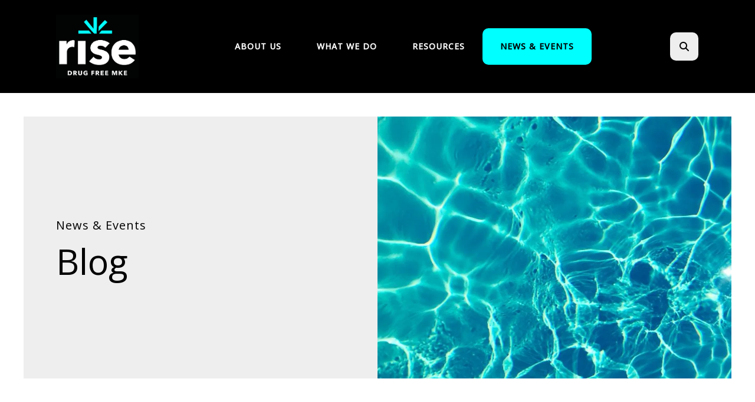

--- FILE ---
content_type: text/html; charset=UTF-8
request_url: https://risedrugfreemke.org/news-events/blog.html/article/2022/06/28/how-to-create-new-habits-that-stick
body_size: 12887
content:
<!DOCTYPE html>

<!--[if lt IE 9]><html lang="en" class="no-js lt-ie10 lt-ie9"><![endif]-->
<!--[if IE 9]><html lang="en" class="no-js is-ie9 lt-ie10"><![endif]-->
<!--[if gt IE 9]><!--><html lang="en" class="no-js"><!--<![endif]-->

<head>
  <title>How to Create New Habits That Stick : News &amp; Events | Blog | RISE Drug Free MKE</title>
    <link rel="shortcut icon" href="https://cdn.firespring.com/images/c650456d-5152-4e1f-9288-7ada03190fc0"/>


<!-- Meta tags -->
<meta charset="utf-8">
<meta name="viewport" content="width=device-width, initial-scale=1.0">



  <meta name="robots" content="noindex">

  <meta name="description" content="RISE Drug Free MKE&#039;s blog highlights the work of our Milwaukee County substance misuse prevention partners.">

  <meta property="og:title" content="News &amp; Events | Blog | RISE Drug Free MKE">
  <meta property="og:url" content="https://risedrugfreemke.org/news-events/blog.html/article/2022/06/28/how-to-create-new-habits-that-stick">
  <meta property="og:type" content="website">
      <meta property="og:description" content="RISE Drug Free MKE&#039;s blog highlights the work of our Milwaukee County substance misuse prevention partners.">
        <meta property="og:image" content="https://cdn.firespring.com/images/0efbba7b-7e88-41ac-8750-466d72dd3243.png">
      <meta name="twitter:card" content="summary_large_image">
  <meta name="twitter:title" content="News &amp; Events | Blog | RISE Drug Free MKE">
      <meta name="twitter:description" content="RISE Drug Free MKE&#039;s blog highlights the work of our Milwaukee County substance misuse prevention partners.">
        <meta name="twitter:image" content="https://cdn.firespring.com/images/0efbba7b-7e88-41ac-8750-466d72dd3243.png">
  
  <link rel="stylesheet" href="//cdn.firespring.com/core/v2/css/stylesheet.1766731782.css">

<!-- CSS -->
      <link rel="stylesheet" href="//cdn.firespring.com/designs/np_cosmo/css/design-10946.1766731782.css">
  
<!-- SlickSlider Assets -->
  
<!-- jQuery -->
<script nonce="960cd9ce90931e6e5d520b016ab01da86411016ab4170b7e98b330503a076d81" type="text/javascript">
  (function (window) {
    if (window.location !== window.top.location) {
      var handler = function () {
        window.top.location = window.location;
        return false;
      };
      window.onclick = handler;
      window.onkeypress = handler;
    }
  })(this);
</script>
  <script nonce="960cd9ce90931e6e5d520b016ab01da86411016ab4170b7e98b330503a076d81" src="//cdn.firespring.com/core/v2/js/jquery.1766731782.js"></script>

<!-- Clicky Analytics -->
    <script
    nonce="960cd9ce90931e6e5d520b016ab01da86411016ab4170b7e98b330503a076d81"
    type="text/javascript"
  >
    var firespring = { log: function () { return }, goal: function () { return } }
    var firespring_site_id = Number('101317596');
    (function () {
      var s = document.createElement('script')
      s.type = 'text/javascript'
      s.async = true
      s.src = 'https://analytics.firespring.com/js';
      (document.getElementsByTagName('head')[0] || document.getElementsByTagName('body')[0]).appendChild(s)
    })()
  </script>
<!-- End Clicky Analytics --><!-- Google External Accounts -->
<script
  async
  nonce="960cd9ce90931e6e5d520b016ab01da86411016ab4170b7e98b330503a076d81"
  src="https://www.googletagmanager.com/gtag/js?id=G-3MXD5JNQ3T"
></script>
<script nonce="960cd9ce90931e6e5d520b016ab01da86411016ab4170b7e98b330503a076d81">
  window.dataLayer = window.dataLayer || []

  function gtag () {dataLayer.push(arguments)}

  gtag('js', new Date())
    gtag('config', 'G-3MXD5JNQ3T')
  </script>
<!-- End Google External Accounts -->

            
  

</head>

  <body class="internal ">

  
  <a href="#main-content" class="hidden-visually skip-to-main">Skip to main content</a>

      <header class="header" id="header" data-search-indexed="false">
    
  <div class="header-container">

        
    <div class="wrap">
              <div class="nav-logo">
          <!-- Display portal logo if present -->
                      <!-- Display Logo-1 if present -->
                            <a href="https://risedrugfreemke.org/"><img src="https://cdn.firespring.com/images/97e128a5-0670-4c32-acfb-f5765b4428b0.png" alt="RISE Drug Free MKE" title="logo"></a>
                              </div>

                <!-- Display Portal Nav if present -->
                                                                      <nav class="nav nav_primary dropdown nav-keyboard" aria-label="Primary">

    
    <ul class="nav__list nav-ul-0 nav">
      
    <li class="nav-level-0 nav__list--parent">
      <a href="https://risedrugfreemke.org/about-us/">About Us</a>

      
        <ul class="nav-ul-1">
           
    <li class="nav-level-1">
      <a href="https://risedrugfreemke.org/about-us/">About RISE Drug Free MKE</a>

      
    </li>


    <li class="nav-level-1">
      <a href="https://risedrugfreemke.org/about-us/partners.html">Partners</a>

      
    </li>


    <li class="nav-level-1">
      <a href="https://risedrugfreemke.org/about-us/governance.html">Governance</a>

      
    </li>


    <li class="nav-level-1">
      <a href="https://risedrugfreemke.org/about-us/contact.html">Contact Us</a>

      
    </li>


    <li class="nav-level-1">
      <a href="https://risedrugfreemke.org/about-us/coalition-partner-log-in.html">Coalition Partner Log In</a>

      
    </li>

        </ul>
      
    </li>


    <li class="nav-level-0 nav__list--parent">
      <a href="https://risedrugfreemke.org/what-we-do/">What We Do</a>

      
        <ul class="nav-ul-1">
           
    <li class="nav-level-1">
      <a href="https://risedrugfreemke.org/what-we-do/">53206 DFC Project</a>

      
    </li>


    <li class="nav-level-1">
      <a href="https://risedrugfreemke.org/what-we-do/setting-boundaries-with-alcohol-and-other-drugs.html">Setting Boundaries with Alcohol and Other Drugs</a>

      
    </li>


    <li class="nav-level-1">
      <a href="https://risedrugfreemke.org/what-we-do/international-overdose-awareness-day-2025.html">International Overdose Awareness Day 2025</a>

      
    </li>


    <li class="nav-level-1">
      <a href="https://risedrugfreemke.org/what-we-do/rx-drug-misuse-prevention.html">Rx Drug Misuse Prevention</a>

      
    </li>


    <li class="nav-level-1">
      <a href="https://risedrugfreemke.org/what-we-do/youth-marijuana-use-prevention.html">Youth Marijuana Use Prevention</a>

      
    </li>


    <li class="nav-level-1">
      <a href="https://risedrugfreemke.org/what-we-do/alcohol-abuse-prevention.html">Alcohol Misuse Prevention</a>

      
    </li>


    <li class="nav-level-1">
      <a href="https://risedrugfreemke.org/what-we-do/mental-health-wellness.html">Mental Health &amp; Wellness</a>

      
    </li>


    <li class="nav-level-1">
      <a href="https://risedrugfreemke.org/what-we-do/safe-drug-disposal-storage.html">Safe Drug Disposal &amp; Storage</a>

      
    </li>


    <li class="nav-level-1">
      <a href="https://risedrugfreemke.org/what-we-do/dose-of-reality.html">Dose of Reality</a>

      
    </li>


    <li class="nav-level-1">
      <a href="https://risedrugfreemke.org/what-we-do/stay-strong-milwaukee.html">Stay Strong Milwaukee</a>

      
    </li>


    <li class="nav-level-1">
      <a href="https://risedrugfreemke.org/what-we-do/community-trainings.html">Community Trainings</a>

      
    </li>


    <li class="nav-level-1">
      <a href="https://risedrugfreemke.org/what-we-do/youth-summits.html">Youth Summits</a>

      
    </li>


    <li class="nav-level-1">
      <a href="https://risedrugfreemke.org/what-we-do/light-unite-red-week-2025.html">Light &amp; Unite Red Week 2025</a>

      
    </li>


    <li class="nav-level-1">
      <a href="https://risedrugfreemke.org/what-we-do/archived-projects.html">Archived Projects</a>

      
    </li>

        </ul>
      
    </li>


    <li class="nav-level-0 nav__list--parent">
      <a href="https://risedrugfreemke.org/resources/">Resources</a>

      
        <ul class="nav-ul-1">
           
    <li class="nav-level-1">
      <a href="https://risedrugfreemke.org/resources/">Shareable Resources</a>

      
    </li>


    <li class="nav-level-1">
      <a href="https://risedrugfreemke.org/resources/helpful-links.html">Helpful Links</a>

      
    </li>


    <li class="nav-level-1">
      <a href="https://risedrugfreemke.org/resources/resources-for-families.html">Resources for Families</a>

      
    </li>


    <li class="nav-level-1">
      <a href="https://risedrugfreemke.org/resources/videos.html">Videos</a>

      
    </li>


    <li class="nav-level-1">
      <a href="https://risedrugfreemke.org/resources/data.html">Data</a>

      
    </li>


    <li class="nav-level-1">
      <a href="https://risedrugfreemke.org/resources/smoke-and-mirrors-the-facts-on-vaping.html">Smoke and Mirrors: The Facts on Vaping</a>

      
    </li>

        </ul>
      
    </li>


    <li class="nav-level-0 nav__list--parent nav__list--here">
      <a href="https://risedrugfreemke.org/news-events/">News &amp; Events</a>

      
        <ul class="nav-ul-1">
           
    <li class="nav-level-1">
      <a href="https://risedrugfreemke.org/news-events/">Calendar</a>

      
    </li>


    <li class="nav-level-1 nav__list--here">
      <a href="https://risedrugfreemke.org/news-events/blog.html">Blog</a>

      
    </li>


    <li class="nav-level-1">
      <a href="https://risedrugfreemke.org/news-events/newsletter.html">Newsletter</a>

      
    </li>


    <li class="nav-level-1">
      <a href="https://risedrugfreemke.org/news-events/mailing-list.html">Join Our Mailing List</a>

      
    </li>


    <li class="nav-level-1">
      <a href="https://risedrugfreemke.org/news-events/contact-us.html">Contact Us</a>

      
    </li>

        </ul>
      
    </li>

    </ul>

    
  </nav>


                  
                          <div class="search-container">
              <div class="search-toggle" tabindex="0" role="button" aria-label="Search This Site" aria-expanded="false">
                <span class="sr-only">search</span>
              </div>
              <div class="content-block search-1-block">
  <div class="search-form search-form--54b04aab9160babe3d0f58e5efbf6063" role="search">

  <form class="form--inline form--inline--no-button" novalidate>
    <div class="form-row">
      <div class="form-row__controls">
        <input aria-label="Search our site" type="search" id="search-form__input--54b04aab9160babe3d0f58e5efbf6063" autocomplete="off">
      </div>
    </div>
  </form>

  <div id="search-form__results--54b04aab9160babe3d0f58e5efbf6063" class="search-form__results"></div>
    <script nonce="960cd9ce90931e6e5d520b016ab01da86411016ab4170b7e98b330503a076d81" type="text/javascript">
      var ss360Config = window.ss360Config || []
      var config = {
        style: {
          themeColor: '#333333',
          accentColor: "#000000",
          loaderType: 'circle'
        },
        searchBox: {
          selector: "#search-form__input--54b04aab9160babe3d0f58e5efbf6063"
        },
        tracking: {
          providers: []
        },
        siteId: "www.mcsapcoalition.org",
        showErrors: false
      }
      if (!window.ss360Config[0]) {
        var stScript = document.createElement('script')
        stScript.type = 'text/javascript'
        stScript.async = true
        stScript.src = 'https://cdn.sitesearch360.com/v13/sitesearch360-v13.min.js'
        var entry = document.getElementsByTagName('script')[0]
        entry.parentNode.insertBefore(stScript, entry)
      }
      ss360Config.push(config)
    </script>
</div>
</div>
          </div>
        
                <div class="mobile-menu-toggle" tabindex="0" role="button" aria-label="Mobile Navigation" aria-expanded="false">
          <i class="fa fa-bars"></i>
          <span class="sr-only">MENU</span>
        </div>
    </div>
  </div>
</header>
  
        
  <div class="masthead-container " data-search-indexed="true" role="region" aria-label="masthead">
    <div class="wrap">
      <div class="masthead-content">
            <div id="content_a7912356efffa4add4c0e876ed6486b3"  class="image" style="max-width: 863px;">
    
    <img
        loading="lazy"
        width="863"
        height="627"
        alt="MCSAP abstract blue art masthead image"
        src="https://cdn.firespring.com/images/f3d631fb-c3c1-4dd9-86a1-87b932cb1517.jpg"
        srcset="https://cdn.firespring.com/images/824e3607-6a5f-4858-bd69-56a6072283e5.jpg 600w, https://cdn.firespring.com/images/f3d631fb-c3c1-4dd9-86a1-87b932cb1517.jpg 863w"
        itemprop="image"
                    >
    

          </div>

        <div class="title">
          <p class="section-title">
                          News &amp; Events
                      </p>
          <h1 class="page-title">
                          Blog
                      </h1>
        </div>
      </div>
    </div>
    <div class="masthead-image"></div>
      </div>
  

  <main id="main-content">
    <div class="wrap">
              <div class="internal-content" data-search-indexed="true">
                                <div class="intro-container">
              <p>If you want to be in the know about how RISE Drug Free MKE partners are creating change in Milwaukee County, you’ve come to the right place.</p>
            </div>
                
                                <div class="primary-container">
              
<div class="news-articles news-articles--article" id="content_e34d85c7d76d932234e0b74de9d4d05c">
  <div class="news-article" id="content_e34d85c7d76d932234e0b74de9d4d05c_article_16244650">

    <div class="news-article-header">
              <div class="news-article-meta news-article-meta--date">
          <span class="date-month">June</span><span class="separator"> </span><span class="date-day">28</span><span class="separator">, </span><span class="date-year">2022</span>
        </div>
      
              <div class="news-article-title">
          <h2>How to Create New Habits That Stick</h2>
        </div>
      
          </div>

    <div class="news-article-content">
      <div id="content_e34d85c7d76d932234e0b74de9d4d05c_article_16244650-thumbnail"  class="news-article-image image">
    
    <img
        loading="lazy"
        width="640"
        height="427"
        alt=""
        src="https://cdn.firespring.com/images/94079e9d-5bd0-4f80-ae96-495faf2bbd70.jpg"
        srcset="https://cdn.firespring.com/images/387a9408-f0c8-4595-a740-715894e57c04.jpg 600w, https://cdn.firespring.com/images/94079e9d-5bd0-4f80-ae96-495faf2bbd70.jpg 640w"
        itemprop="image"
                    >
    

          </div>

      <p>Rome wasn’t built in a day. We all know that progress takes time. However, that’s easier said than done! For example, after a few days of eating healthier and exercising, many of us become frustrated when we don’t see quick results! Or, maybe you start off strong with a New Year’s Resolution, but by the middle of January, you’ve failed, and you’re back to your own ways. </p>

<p>Take heart in knowing you’re not alone. Many of us fail to follow through on creating a new habit that truly sticks. However, If you’re looking for a way to build a habit that lasts, there are some tried-and-true steps you can take to succeed! Check out these five tips to succeed the next time you’re looking to build a new habit. </p>

<p> </p>

<h3>1. Determine Your Goal</h3>

<p>Step one is to determine what you’d like to achieve. Kick smoking to the curb. Eat more vegetables. Get more steps in your day. Volunteer one time per week for a month or entire year! Whatever the goal, creating a new habit starts with looking at the big picture. <br />
Determine what exactly you would like the outcome to be. For example, if you’re hoping to get in shape, that may be your big picture goal, and going to the gym a certain number of times per week could be how you’re going to achieve that goal. </p>

<p> </p>

<h3>2. Start Small</h3>

<p>Remember, just because you started with the big picture goal doesn’t mean you should jump right in full-force. Going too big into a change can make it unmanageable, resulting in the person being more likely to fail. If you’re trying to increase your step count to 10,000 steps per day, and you’re currently doing 1,000, start by trying to achieve 2500 each day. Over time, that will feel like a breeze, and you can increase your steps to get closer to your ultimate goal.<br />
 </p>

<h3>3. Capture Your Progress</h3>

<p>Write it down. Take pictures. Log it in your computer. Seeing truly is believing, so make sure to keep track of your progress somewhere that you’ll see it. In addition, make sure to give yourself grace if you slip up. Just because you missed a day or slipped back into an old habit doesn’t mean that your entire goals are ruined. Instead, it’s just a setback! Keep going and get back on that horse the next day.<br />
 </p>

<h3>4. Make it Fun</h3>

<p>Habits are more likely to stick if you’re having fun while doing them. If you view something as a chore and dread it, you’re much more likely to quit. Consider how you can incorporate fun into your new habit building. Make a game out of it. Give yourself a reward every 10 days you complete a task. The more fun you have, the more likely you’ll be to keep moving forward!<br />
 </p>

<h3>5. Find Your Support Group</h3>

<p>Although it can be formalized, a support group could also be a good friend or somebody trying to achieve the same goals. Find somebody who will help hold you accountable and who you can check in with to give a progress update. Come up with a time period where you promise to check in, or ask if it’s okay to call if you feel like slipping up on your habit. </p>

<p> </p>

<p>Habits aren’t built overnight. It’s important to find your big goal and then start small. Remember that tiny steps will add up to miles of progress over time. There’s no time like the present to start building healthy habits that will last for a lifetime. If you fall off on your habits, don’t worry! There’s always tomorrow to give it another go. </p>
    </div>

    
    <div class="news-article-return">
      <a href="https://risedrugfreemke.org/news-events/blog.html"   class="nav-return"  itemprop="url">
      Return To List
      </a>
    </div>

  </div>
</div>
            </div>
                  </div>
      
              <div class="sidebar-container" data-search-indexed="false">
    <!-- start sidebar -->
    
      <!-- BEGIN nav -->
                                          <nav class="nav nav_section_root subnav accordion" aria-label="Secondary">

    
    <ul class="nav__list nav-ul-0 nav subnav">
      
    <li class="nav-level-0">
      <a href="https://risedrugfreemke.org/news-events/">Calendar</a>

      
    </li>


    <li class="nav-level-0 nav__list--here">
      <a href="https://risedrugfreemke.org/news-events/blog.html">Blog</a>

      
    </li>


    <li class="nav-level-0">
      <a href="https://risedrugfreemke.org/news-events/newsletter.html">Newsletter</a>

      
    </li>


    <li class="nav-level-0">
      <a href="https://risedrugfreemke.org/news-events/mailing-list.html">Join Our Mailing List</a>

      
    </li>


    <li class="nav-level-0">
      <a href="https://risedrugfreemke.org/news-events/contact-us.html">Contact Us</a>

      
    </li>

    </ul>

    
  </nav>


      
      <!-- END nav -->
        <!-- under-sidebar-container -->
    
  </div>

    </div>

        
        
  </main>


          <footer class="container-dark" data-search-indexed="false">

          <div class="content-block footer-background-block">
  <div id="content_5fc40fcdcf956d62a473564d485063c5"  class="image" style="max-width: 1400px;">
    
    <img
        loading="lazy"
        width="1400"
        height="600"
        alt=""
        src="https://cdn.firespring.com/images/42ec2b68-d3bf-4808-8365-58589a9f7f56.png"
        srcset="https://cdn.firespring.com/images/04c7906c-3794-4c6e-8fda-ece66d0fb932.png 600w, https://cdn.firespring.com/images/8223e644-ba28-487a-a0a0-5957c2bde323.png 1200w, https://cdn.firespring.com/images/42ec2b68-d3bf-4808-8365-58589a9f7f56.png 1400w"
        itemprop="image"
                    >
    

          </div>
</div>
  
  <div class="wrap">
    <div class="row">

            <div class="col">
        <div class="locations-container">
          <div class="locations-hours locations-hours--variable">

  <div class="location location--1" itemscope itemtype="https://schema.org/Organization">

          
        <div class="location__title">
          <h5 itemprop="name">RISE Drug Free MKE Coalition</h5>
        </div>

          
    <div class="location__info">

              
          <div class="location__address" itemprop="address" itemscope itemtype="https://schema.org/PostalAddress">

                          
                <div class="location-address location-address--1" itemprop="streetAddress">
                  728 North James Lovell Street 
                </div>

                                        
                <div class="location-address location-address--2" itemprop="streetAddress">
                  Milwaukee, WI 53233
                </div>

                          
          </div>

              
              
          <div class="location__phone">

                          
                <div class="location-phone location-phone--1">
                                      <span class="label">Phone</span>
                                    <span class="value" itemprop="telephone" content="4142702950"><a
                        href="tel:4142702950">(414) 270-2950</a></span>
                </div>

                          
          </div>

              
              
          <div class="location__links">
            <div class="location-links-email">
                                              <span class="value"><a href="https://risedrugfreemke.org/news-events/contact-us.html">Contact</a></span>
                          </div>
          </div>

              
                    
    </div>
  </div>


</div>        </div>
      </div>

                    <div class="col">
          <div class="content-block footer-links-block">
  <h5>Explore</h5>

        <div class="collection collection--list" id="content_e8e845a7aff2a3bd620a8a8ca1feeb76">

    

    <ul class="collection__items">

        
                        <li class="collection-item" id="content_e8e845a7aff2a3bd620a8a8ca1feeb76_item_12917172">
                                    <div class="collection-item__content">

          
                      <div class="collection-item-label"><a href="https://risedrugfreemke.org/about-us/about-mcsap.html"     itemprop="url">Who We Are</a></div>
          
          
        </div>
              </li>
                            <li class="collection-item" id="content_e8e845a7aff2a3bd620a8a8ca1feeb76_item_12917173">
                                    <div class="collection-item__content">

          
                      <div class="collection-item-label"><a href="https://risedrugfreemke.org/what-we-do/rx-drug-misuse-prevention.html"     itemprop="url">What We Do</a></div>
          
          
        </div>
              </li>
                            <li class="collection-item" id="content_e8e845a7aff2a3bd620a8a8ca1feeb76_item_12917174">
                                    <div class="collection-item__content">

          
                      <div class="collection-item-label"><a href="https://risedrugfreemke.org/resources/shareable-resources.html"     itemprop="url">Resources</a></div>
          
          
        </div>
              </li>
                            <li class="collection-item" id="content_e8e845a7aff2a3bd620a8a8ca1feeb76_item_12917175">
                                    <div class="collection-item__content">

          
                      <div class="collection-item-label"><a href="https://risedrugfreemke.org/news-events/calendar.html"     itemprop="url">News &amp; Events</a></div>
          
          
        </div>
              </li>
      
    </ul>

    </div>
</div>
        </div>
      
              <div class="col">
                                <div class="content-block social-media-block">
  <h5>Follow Us</h5>

        <div class="collection collection--list" id="content_58cf61e3f5a7076f710e41c6c5c16aa0">

    

    <ul class="collection__items">

        
                                      <li class="collection-item collection-item--has-image" id="content_58cf61e3f5a7076f710e41c6c5c16aa0_item_12917162">
                                    <div class="collection-item__content clearfix">

                      <div id="content_b64512053121fc6ea427f6d35bb6cbad_image_item_12917162"  class="collection-item-image image" style="max-width: 25px;">
    <a href="https://www.facebook.com/risedrugfreemke/" target="_blank" rel="noopener noreferrer "    itemprop="url">
    <img
        loading="lazy"
        width="25"
        height="48"
        alt="Facebook"
        src="https://cdn.firespring.com/images/0a59f938-34c0-4875-9625-2f27693139f0.png"
        srcset="https://cdn.firespring.com/images/0a59f938-34c0-4875-9625-2f27693139f0.png 25w"
        itemprop="image"
                    >
    </a>

          </div>
          
          
          
        </div>
              </li>
                                          <li class="collection-item collection-item--has-image" id="content_58cf61e3f5a7076f710e41c6c5c16aa0_item_12917166">
                                    <div class="collection-item__content clearfix">

                      <div id="content_b64512053121fc6ea427f6d35bb6cbad_image_item_12917166"  class="collection-item-image image" style="max-width: 20px;">
    <a href="https://www.youtube.com/channel/UCv9fSBPE2acrwt457l5VHRQ" target="_blank" rel="noopener noreferrer "    itemprop="url">
    <img
        loading="lazy"
        width="20"
        height="20"
        alt="YouTube"
        src="https://cdn.firespring.com/images/c5ddaa69-b89c-4181-9b70-b4a22ebc2c11.png"
        srcset="https://cdn.firespring.com/images/c5ddaa69-b89c-4181-9b70-b4a22ebc2c11.png 20w"
        itemprop="image"
                    >
    </a>

          </div>
          
          
          
        </div>
              </li>
      
    </ul>

    </div>
</div>
          
                                <div class="content-block search-3-block">
  <div class="search-form search-form--201d3fd5af6ca6a436db49cfe7fd8229" role="search">

  <form class="form--inline form--inline--no-button" novalidate>
    <div class="form-row">
      <div class="form-row__controls">
        <input aria-label="Search our site" type="search" id="search-form__input--201d3fd5af6ca6a436db49cfe7fd8229" autocomplete="off">
      </div>
    </div>
  </form>

  <div id="search-form__results--201d3fd5af6ca6a436db49cfe7fd8229" class="search-form__results"></div>
    <script nonce="960cd9ce90931e6e5d520b016ab01da86411016ab4170b7e98b330503a076d81" type="text/javascript">
      var ss360Config = window.ss360Config || []
      var config = {
        style: {
          themeColor: '#333333',
          accentColor: "#000000",
          loaderType: 'circle'
        },
        searchBox: {
          selector: "#search-form__input--201d3fd5af6ca6a436db49cfe7fd8229"
        },
        tracking: {
          providers: []
        },
        siteId: "www.mcsapcoalition.org",
        showErrors: false
      }
      if (!window.ss360Config[0]) {
        var stScript = document.createElement('script')
        stScript.type = 'text/javascript'
        stScript.async = true
        stScript.src = 'https://cdn.sitesearch360.com/v13/sitesearch360-v13.min.js'
        var entry = document.getElementsByTagName('script')[0]
        entry.parentNode.insertBefore(stScript, entry)
      }
      ss360Config.push(config)
    </script>
</div>
</div>
          
                            </div>
          </div>

    <div class="row bottom-footer">
      <div class="col">
                <div class="copy-container">
          &copy;
          2025
          &nbsp;&ndash;&nbsp;
          RISE Drug Free MKE
          &nbsp;&ndash;
        </div>

        <div class="powered-by">
  Crafted by <a href="https://www.firespring.com/services/nonprofit-website-builder/" target="_blank" rel="noopener noreferrer">Firespring</a>
</div>
              <div class="policy-links">
              <!-- BEGIN privacy policy -->
        <div class="policy-link policy-link--privacy">

          <a href="#privacy-policy" class="lightbox lightbox--inline js-lightbox--inline">Privacy Policy</a>

          <div id="privacy-policy" class="inline-popup inline-popup--medium mfp-hide">

            <div class="policy-title">
              <h2>Privacy Policy</h2>
            </div>

            <div class="policy-content">
              <ol>

<li><strong>What Information Do We Collect?</strong>
When you visit our website you may provide us with two types of information: personal information you knowingly choose to disclose that is collected on an individual basis and website use information collected on an aggregate basis as you and others browse our website.</li>

<li><strong>Personal Information You Choose to Provide</strong>
We may request that you voluntarily supply us with personal information, including your email address, postal address, home or work telephone number and other personal information for such purposes as correspondence, placing an order, requesting an estimate, or participating in online surveys.
If you choose to correspond with us through email, we may retain the content of your email messages together with your email address and our responses. We provide the same protections for these electronic communications that we employ in the maintenance of information received by mail and telephone.</li>

<li><strong>Website Use Information</strong>
Similar to other websites, our site may utilize a standard technology called "cookies" (see explanation below, "What Are Cookies?") and web server logs to collect information about how our website is used. Information gathered through cookies and server logs may include the date and time of visits, the pages viewed, time spent at our website, and the sites visited just before and just after ours. This information is collected on an aggregate basis. None of this information is associated with you as an individual.</li>

<li><strong>How Do We Use the Information That You Provide to Us?</strong>
Broadly speaking, we use personal information for purposes of administering our business activities, providing service and support and making available other products and services to our customers and prospective customers. Occasionally, we may also use the information we collect to notify you about important changes to our website, new services and special offers we think you will find valuable. The lists used to send you product and service offers are developed and managed under our traditional standards designed to safeguard the security and privacy of all personal information provided by our users. You may at any time to notify us of your desire not to receive these offers.</li>

<li><strong>What Are Cookies?</strong>
Cookies are a feature of web browser software that allows web servers to recognize the computer used to access a website. Cookies are small pieces of data that are stored by a user's web browser on the user's hard drive. Cookies can remember what information a user accesses on one web page to simplify subsequent interactions with that website by the same user or to use the information to streamline the user's transactions on related web pages. This makes it easier for a user to move from web page to web page and to complete commercial transactions over the Internet. Cookies should make your online experience easier and more personalized.</li>

<li><strong>How Do We Use Information Collected From Cookies?</strong>
We use website browser software tools such as cookies and web server logs to gather information about our website users' browsing activities, in order to constantly improve our website and better serve our users. This information assists us to design and arrange our web pages in the most user-friendly manner and to continually improve our website to better meet the needs of our users and prospective users.
Cookies help us collect important business and technical statistics. The information in the cookies lets us trace the paths followed by users to our website as they move from one page to another. Web server logs allow us to count how many people visit our website and evaluate our website's visitor capacity. We do not use these technologies to capture your individual email address or any personally identifying information about you.</li>

<li><strong>Notice of New Services and Changes</strong>
Occasionally, we may use the information we collect to notify you about important changes to our website, new services and special offers we think you will find valuable. As a user of our website, you will be given the opportunity to notify us of your desire not to receive these offers by clicking on a response box when you receive such an offer or by sending us an email request.</li>

<li><strong>How Do We Secure Information Transmissions?</strong>
When you send confidential personal information to us on our website, a secure server software which we have licensed encrypts all information you input before it is sent to us. The information is scrambled en route and decoded once it reaches our website.
Other email that you may send to us may not be secure unless we advise you that security measures will be in place prior to your transmitting the information. For that reason, we ask that you do not send confidential information such as Social Security, credit card, or account numbers to us through an unsecured email.</li>

<li><strong>How Do We Protect Your Information?</strong>
Information Security -- We utilize encryption/security software to safeguard the confidentiality of personal information we collect from unauthorized access or disclosure and accidental loss, alteration or destruction.
Evaluation of Information Protection Practices -- Periodically, our operations and business practices are reviewed for compliance with organization policies and procedures governing the security, confidentiality and quality of our information.
Employee Access, Training and Expectations -- Our organization values, ethical standards, policies and practices are committed to the protection of user information. In general, our business practices limit employee access to confidential information, and limit the use and disclosure of such information to authorized persons, processes and transactions.</li>

<li><strong>How Can You Access and Correct Your Information?</strong>
You may request access to all your personally identifiable information that we collect online and maintain in our database by emailing us using the contact form provided to you within the site structure of our website.</li>

<li><strong>Do We Disclose Information to Outside Parties?</strong>
We may provide aggregate information about our customers, sales, website traffic patterns and related website information to our affiliates or reputable third parties, but this information will not include personally identifying data, except as otherwise provided in this privacy policy.</li>

<li><strong>What About Legally Compelled Disclosure of Information?</strong>
We may disclose information when legally compelled to do so, in other words, when we, in good faith, believe that the law requires it or for the protection of our legal rights.</li>

<li><strong>Permission to Use of Materials</strong>
The right to download and store or output the materials in our website is granted for the user's personal use only, and materials may not be reproduced in any edited form. Any other reproduction, transmission, performance, display or editing of these materials by any means mechanical or electronic without our express written permission is strictly prohibited. Users wishing to obtain permission to reprint or reproduce any materials appearing on this site may contact us directly.</li>

</ol>
            </div>

          </div>

        </div>
        <!-- END privacy policy -->
      
              <!-- BEGIN terms & conditions -->
        <div class="policy-link policy-link--terms-conditions">

          <a href="#terms-conditions" class="lightbox lightbox--inline js-lightbox--inline">Terms &amp; Conditions</a>

          <div id="terms-conditions" class="inline-popup inline-popup--medium mfp-hide">

            <div class="policy-title">

              <h2>Terms &amp; Conditions</h2>

            </div>

            <div class="policy-content">
              <h2>Donation Refund Policy</h2>

We are grateful for your donation and support of our organization. If you have made an error in making your donation or change your mind about contributing to our organization please contact us.  Refunds are returned using the original method of payment. If you made your donation by credit card, your refund will be credited to that same credit card.

<h2>Automated Recurring Donation Cancellation</h2>

Ongoing support is important to enabling projects to continue their work, so we encourage donors to continue to contribute to projects over time. But if you must cancel your recurring donation, please notify us.
            </div>

          </div>

        </div>
        <!-- END terms & conditions -->
          </div>
        </div>

                    <div class="col">
          <div class="footer-logo">
            <a href="https://risedrugfreemke.org/"><img src="https://cdn.firespring.com/images/97e128a5-0670-4c32-acfb-f5765b4428b0.png" alt="RISE Drug Free MKE" title="logo"></a>
          </div>
        </div>
      
    </div>
  </div>
</footer>
      
  <section class="mobile-container" data-search-indexed="false">
  <div class="mobile-menu-wrap">

    <div class="top-mobile">
                                                                <nav class="nav mobile accordion" aria-label="Secondary">

    
    <ul class="nav__list nav-ul-0 nav">
      
    <li class="nav-level-0 nav__list--parent">
      <a href="https://risedrugfreemke.org/about-us/">About Us</a>

      
        <ul class="nav-ul-1">
           
    <li class="nav-level-1">
      <a href="https://risedrugfreemke.org/about-us/">About RISE Drug Free MKE</a>

      
    </li>


    <li class="nav-level-1">
      <a href="https://risedrugfreemke.org/about-us/partners.html">Partners</a>

      
    </li>


    <li class="nav-level-1">
      <a href="https://risedrugfreemke.org/about-us/governance.html">Governance</a>

      
    </li>


    <li class="nav-level-1">
      <a href="https://risedrugfreemke.org/about-us/contact.html">Contact Us</a>

      
    </li>


    <li class="nav-level-1">
      <a href="https://risedrugfreemke.org/about-us/coalition-partner-log-in.html">Coalition Partner Log In</a>

      
    </li>

        </ul>
      
    </li>


    <li class="nav-level-0 nav__list--parent">
      <a href="https://risedrugfreemke.org/what-we-do/">What We Do</a>

      
        <ul class="nav-ul-1">
           
    <li class="nav-level-1">
      <a href="https://risedrugfreemke.org/what-we-do/">53206 DFC Project</a>

      
    </li>


    <li class="nav-level-1">
      <a href="https://risedrugfreemke.org/what-we-do/setting-boundaries-with-alcohol-and-other-drugs.html">Setting Boundaries with Alcohol and Other Drugs</a>

      
    </li>


    <li class="nav-level-1">
      <a href="https://risedrugfreemke.org/what-we-do/international-overdose-awareness-day-2025.html">International Overdose Awareness Day 2025</a>

      
    </li>


    <li class="nav-level-1">
      <a href="https://risedrugfreemke.org/what-we-do/rx-drug-misuse-prevention.html">Rx Drug Misuse Prevention</a>

      
    </li>


    <li class="nav-level-1">
      <a href="https://risedrugfreemke.org/what-we-do/youth-marijuana-use-prevention.html">Youth Marijuana Use Prevention</a>

      
    </li>


    <li class="nav-level-1">
      <a href="https://risedrugfreemke.org/what-we-do/alcohol-abuse-prevention.html">Alcohol Misuse Prevention</a>

      
    </li>


    <li class="nav-level-1">
      <a href="https://risedrugfreemke.org/what-we-do/mental-health-wellness.html">Mental Health &amp; Wellness</a>

      
    </li>


    <li class="nav-level-1">
      <a href="https://risedrugfreemke.org/what-we-do/safe-drug-disposal-storage.html">Safe Drug Disposal &amp; Storage</a>

      
    </li>


    <li class="nav-level-1">
      <a href="https://risedrugfreemke.org/what-we-do/dose-of-reality.html">Dose of Reality</a>

      
    </li>


    <li class="nav-level-1">
      <a href="https://risedrugfreemke.org/what-we-do/stay-strong-milwaukee.html">Stay Strong Milwaukee</a>

      
    </li>


    <li class="nav-level-1">
      <a href="https://risedrugfreemke.org/what-we-do/community-trainings.html">Community Trainings</a>

      
    </li>


    <li class="nav-level-1">
      <a href="https://risedrugfreemke.org/what-we-do/youth-summits.html">Youth Summits</a>

      
    </li>


    <li class="nav-level-1">
      <a href="https://risedrugfreemke.org/what-we-do/light-unite-red-week-2025.html">Light &amp; Unite Red Week 2025</a>

      
    </li>


    <li class="nav-level-1">
      <a href="https://risedrugfreemke.org/what-we-do/archived-projects.html">Archived Projects</a>

      
    </li>

        </ul>
      
    </li>


    <li class="nav-level-0 nav__list--parent">
      <a href="https://risedrugfreemke.org/resources/">Resources</a>

      
        <ul class="nav-ul-1">
           
    <li class="nav-level-1">
      <a href="https://risedrugfreemke.org/resources/">Shareable Resources</a>

      
    </li>


    <li class="nav-level-1">
      <a href="https://risedrugfreemke.org/resources/helpful-links.html">Helpful Links</a>

      
    </li>


    <li class="nav-level-1">
      <a href="https://risedrugfreemke.org/resources/resources-for-families.html">Resources for Families</a>

      
    </li>


    <li class="nav-level-1">
      <a href="https://risedrugfreemke.org/resources/videos.html">Videos</a>

      
    </li>


    <li class="nav-level-1">
      <a href="https://risedrugfreemke.org/resources/data.html">Data</a>

      
    </li>


    <li class="nav-level-1">
      <a href="https://risedrugfreemke.org/resources/smoke-and-mirrors-the-facts-on-vaping.html">Smoke and Mirrors: The Facts on Vaping</a>

      
    </li>

        </ul>
      
    </li>


    <li class="nav-level-0 nav__list--parent nav__list--here">
      <a href="https://risedrugfreemke.org/news-events/">News &amp; Events</a>

      
        <ul class="nav-ul-1">
           
    <li class="nav-level-1">
      <a href="https://risedrugfreemke.org/news-events/">Calendar</a>

      
    </li>


    <li class="nav-level-1 nav__list--here">
      <a href="https://risedrugfreemke.org/news-events/blog.html">Blog</a>

      
    </li>


    <li class="nav-level-1">
      <a href="https://risedrugfreemke.org/news-events/newsletter.html">Newsletter</a>

      
    </li>


    <li class="nav-level-1">
      <a href="https://risedrugfreemke.org/news-events/mailing-list.html">Join Our Mailing List</a>

      
    </li>


    <li class="nav-level-1">
      <a href="https://risedrugfreemke.org/news-events/contact-us.html">Contact Us</a>

      
    </li>

        </ul>
      
    </li>

    </ul>

    
  </nav>


              
                </div>

              <div class="content-block social-media-block">
  <h5>Follow Us</h5>

        <div class="collection collection--list" id="content_58cf61e3f5a7076f710e41c6c5c16aa0">

    

    <ul class="collection__items">

        
                                      <li class="collection-item collection-item--has-image" id="content_58cf61e3f5a7076f710e41c6c5c16aa0_item_12917162">
                                    <div class="collection-item__content clearfix">

                      <div id="content_b64512053121fc6ea427f6d35bb6cbad_image_item_12917162"  class="collection-item-image image" style="max-width: 25px;">
    <a href="https://www.facebook.com/risedrugfreemke/" target="_blank" rel="noopener noreferrer "    itemprop="url">
    <img
        loading="lazy"
        width="25"
        height="48"
        alt="Facebook"
        src="https://cdn.firespring.com/images/0a59f938-34c0-4875-9625-2f27693139f0.png"
        srcset="https://cdn.firespring.com/images/0a59f938-34c0-4875-9625-2f27693139f0.png 25w"
        itemprop="image"
                    >
    </a>

          </div>
          
          
          
        </div>
              </li>
                                          <li class="collection-item collection-item--has-image" id="content_58cf61e3f5a7076f710e41c6c5c16aa0_item_12917166">
                                    <div class="collection-item__content clearfix">

                      <div id="content_b64512053121fc6ea427f6d35bb6cbad_image_item_12917166"  class="collection-item-image image" style="max-width: 20px;">
    <a href="https://www.youtube.com/channel/UCv9fSBPE2acrwt457l5VHRQ" target="_blank" rel="noopener noreferrer "    itemprop="url">
    <img
        loading="lazy"
        width="20"
        height="20"
        alt="YouTube"
        src="https://cdn.firespring.com/images/c5ddaa69-b89c-4181-9b70-b4a22ebc2c11.png"
        srcset="https://cdn.firespring.com/images/c5ddaa69-b89c-4181-9b70-b4a22ebc2c11.png 20w"
        itemprop="image"
                    >
    </a>

          </div>
          
          
          
        </div>
              </li>
      
    </ul>

    </div>
</div>
    
              <div class="content-block search-2-block">
  <div class="search-form search-form--b0eab15f688c5f8779b63c0cb8c3824b" role="search">

  <form class="form--inline form--inline--no-button" novalidate>
    <div class="form-row">
      <div class="form-row__controls">
        <input aria-label="Search our site" type="search" id="search-form__input--b0eab15f688c5f8779b63c0cb8c3824b" autocomplete="off">
      </div>
    </div>
  </form>

  <div id="search-form__results--b0eab15f688c5f8779b63c0cb8c3824b" class="search-form__results"></div>
    <script nonce="960cd9ce90931e6e5d520b016ab01da86411016ab4170b7e98b330503a076d81" type="text/javascript">
      var ss360Config = window.ss360Config || []
      var config = {
        style: {
          themeColor: '#333333',
          accentColor: "#000000",
          loaderType: 'circle'
        },
        searchBox: {
          selector: "#search-form__input--b0eab15f688c5f8779b63c0cb8c3824b"
        },
        tracking: {
          providers: []
        },
        siteId: "www.mcsapcoalition.org",
        showErrors: false
      }
      if (!window.ss360Config[0]) {
        var stScript = document.createElement('script')
        stScript.type = 'text/javascript'
        stScript.async = true
        stScript.src = 'https://cdn.sitesearch360.com/v13/sitesearch360-v13.min.js'
        var entry = document.getElementsByTagName('script')[0]
        entry.parentNode.insertBefore(stScript, entry)
      }
      ss360Config.push(config)
    </script>
</div>
</div>
      </div>

      <div class="mobile-menu-toggle-wrapper">
      <div class="mobile-menu-toggle" tabindex="0" role="button" aria-label="Close Mobile Menu">
        <i class="fa fa-times"></i>
        <span class="sr-only">MENU CLOSE</span>
      </div>
    </div>
</section>

  
  



  <script nonce="960cd9ce90931e6e5d520b016ab01da86411016ab4170b7e98b330503a076d81" src="//cdn.firespring.com/core/v2/js/footer_scripts.1766731782.js"></script>

<script nonce="960cd9ce90931e6e5d520b016ab01da86411016ab4170b7e98b330503a076d81">
  (function(h,o,u,n,d) {
    h=h[d]=h[d]||{q:[],onReady:function(c){h.q.push(c)}}
    d=o.createElement(u);d.async=1;d.src=n
    n=o.getElementsByTagName(u)[0];n.parentNode.insertBefore(d,n)
  })(window,document,'script','https://www.datadoghq-browser-agent.com/us1/v6/datadog-rum.js','DD_RUM')

  // regex patterns to identify known bot instances:
  let botPattern = "(googlebot\/|bot|Googlebot-Mobile|Googlebot-Image|Google favicon|Mediapartners-Google|bingbot|slurp|java|wget|curl|Commons-HttpClient|Python-urllib|libwww|httpunit|nutch|phpcrawl|msnbot|jyxobot|FAST-WebCrawler|FAST Enterprise Crawler|biglotron|teoma|convera|seekbot|gigablast|exabot|ngbot|ia_archiver|GingerCrawler|webmon |httrack|webcrawler|grub.org|UsineNouvelleCrawler|antibot|netresearchserver|speedy|fluffy|bibnum.bnf|findlink|msrbot|panscient|yacybot|AISearchBot|IOI|ips-agent|tagoobot|MJ12bot|dotbot|woriobot|yanga|buzzbot|mlbot|yandexbot|purebot|Linguee Bot|Voyager|CyberPatrol|voilabot|baiduspider|citeseerxbot|spbot|twengabot|postrank|turnitinbot|scribdbot|page2rss|sitebot|linkdex|Adidxbot|blekkobot|ezooms|dotbot|Mail.RU_Bot|discobot|heritrix|findthatfile|europarchive.org|NerdByNature.Bot|sistrix crawler|ahrefsbot|Aboundex|domaincrawler|wbsearchbot|summify|ccbot|edisterbot|seznambot|ec2linkfinder|gslfbot|aihitbot|intelium_bot|facebookexternalhit|yeti|RetrevoPageAnalyzer|lb-spider|sogou|lssbot|careerbot|wotbox|wocbot|ichiro|DuckDuckBot|lssrocketcrawler|drupact|webcompanycrawler|acoonbot|openindexspider|gnam gnam spider|web-archive-net.com.bot|backlinkcrawler|coccoc|integromedb|content crawler spider|toplistbot|seokicks-robot|it2media-domain-crawler|ip-web-crawler.com|siteexplorer.info|elisabot|proximic|changedetection|blexbot|arabot|WeSEE:Search|niki-bot|CrystalSemanticsBot|rogerbot|360Spider|psbot|InterfaxScanBot|Lipperhey SEO Service|CC Metadata Scaper|g00g1e.net|GrapeshotCrawler|urlappendbot|brainobot|fr-crawler|binlar|SimpleCrawler|Livelapbot|Twitterbot|cXensebot|smtbot|bnf.fr_bot|A6-Indexer|ADmantX|Facebot|Twitterbot|OrangeBot|memorybot|AdvBot|MegaIndex|SemanticScholarBot|ltx71|nerdybot|xovibot|BUbiNG|Qwantify|archive.org_bot|Applebot|TweetmemeBot|crawler4j|findxbot|SemrushBot|yoozBot|lipperhey|y!j-asr|Domain Re-Animator Bot|AddThis)";

  let regex = new RegExp(botPattern, 'i');

  // define var conditionalSampleRate as 0 if the userAgent matches a pattern in botPatterns
  // otherwise, define conditionalSampleRate as 100
  let conditionalSampleRate = regex.test(navigator.userAgent) ? 0 : 10;
  window.DD_RUM.onReady(function() {
    window.DD_RUM.init({
      applicationId: 'a1c5469d-ab6f-4740-b889-5955b6c24e72',
      clientToken: 'pub9ae25d27d775da672cae8a79ec522337',
      site: 'datadoghq.com',
      service: 'fdp',
      env: 'production',
      sessionSampleRate: conditionalSampleRate,
      sessionReplaySampleRate: 0,
      defaultPrivacyLevel: 'mask',
      trackUserInteractions: true,
      trackResources: true,
      trackLongTasks: 1,
      traceContextInjection: 'sampled'
    });
  });
</script>

  <script nonce="960cd9ce90931e6e5d520b016ab01da86411016ab4170b7e98b330503a076d81" src="https://cdn.firespring.com/core/v2/js/fireSlider/velocity.min.js"></script>
  <script nonce="960cd9ce90931e6e5d520b016ab01da86411016ab4170b7e98b330503a076d81" src="https://cdn.firespring.com/core/v2/js/fireSlider/jquery.fireSlider.velocity.js"></script>
        <script type="application/javascript" nonce="960cd9ce90931e6e5d520b016ab01da86411016ab4170b7e98b330503a076d81">
      $(document).ready(() => {
        var noneEffect = function(element, options) {
          element.velocity({translateX: [(options.nextPos + '%'), (options.currPos + '%')]}, {duration: 0, queue: options.effect, easing: [0]});
        }
        fireSlider.prototype.Effects.register('none', noneEffect);
      })
    </script>
  

  <noscript><p><img
        alt="Firespring Analytics"
        width="1"
        height="1"
        src="https://analytics.firespring.com//101317596.gif"
      /></p></noscript>
              <script nonce="960cd9ce90931e6e5d520b016ab01da86411016ab4170b7e98b330503a076d81" src="//cdn.firespring.com/designs/np_cosmo/js/8247b22743a1ed8d863be45f83512742ead5361f.1766731782.js" type="text/javascript"></script>
            </body>


</html>